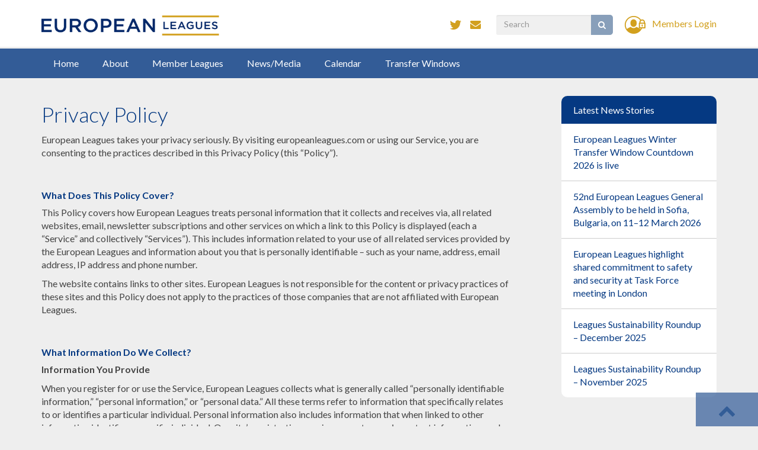

--- FILE ---
content_type: text/html; charset=UTF-8
request_url: https://europeanleagues.com/privacy-policy/
body_size: 18051
content:
<!doctype html>
<html lang="en-US">
   <head>
  <meta charset="utf-8">
  <meta http-equiv="x-ua-compatible" content="ie=edge">
  <meta name="viewport" content="width=device-width, initial-scale=1">
  <link href="//maxcdn.bootstrapcdn.com/font-awesome/4.7.0/css/font-awesome.min.css" rel="stylesheet" type='text/css'>
  <link href="https://fonts.googleapis.com/css?family=Lato:300,400,400i,700,900" rel="stylesheet"> 
  <meta name='robots' content='index, follow, max-image-preview:large, max-snippet:-1, max-video-preview:-1' />

	<!-- This site is optimized with the Yoast SEO plugin v21.0 - https://yoast.com/wordpress/plugins/seo/ -->
	<title>Privacy Policy | European Leagues</title>
	<link rel="canonical" href="https://europeanleagues.com/privacy-policy/" />
	<meta property="og:locale" content="en_US" />
	<meta property="og:type" content="article" />
	<meta property="og:title" content="Privacy Policy | European Leagues" />
	<meta property="og:url" content="https://europeanleagues.com/privacy-policy/" />
	<meta property="og:site_name" content="European Leagues" />
	<meta property="article:modified_time" content="2018-05-30T12:53:16+00:00" />
	<meta name="twitter:card" content="summary_large_image" />
	<meta name="twitter:site" content="@EPFL_Leagues" />
	<script type="application/ld+json" class="yoast-schema-graph">{"@context":"https://schema.org","@graph":[{"@type":"WebPage","@id":"https://europeanleagues.com/privacy-policy/","url":"https://europeanleagues.com/privacy-policy/","name":"Privacy Policy | European Leagues","isPartOf":{"@id":"https://europeanleagues.com/#website"},"datePublished":"2017-01-12T12:36:21+00:00","dateModified":"2018-05-30T12:53:16+00:00","breadcrumb":{"@id":"https://europeanleagues.com/privacy-policy/#breadcrumb"},"inLanguage":"en-US","potentialAction":[{"@type":"ReadAction","target":["https://europeanleagues.com/privacy-policy/"]}]},{"@type":"BreadcrumbList","@id":"https://europeanleagues.com/privacy-policy/#breadcrumb","itemListElement":[{"@type":"ListItem","position":1,"name":"Home","item":"https://europeanleagues.com/"},{"@type":"ListItem","position":2,"name":"Privacy Policy"}]},{"@type":"WebSite","@id":"https://europeanleagues.com/#website","url":"https://europeanleagues.com/","name":"European Leagues","description":"European Leagues","potentialAction":[{"@type":"SearchAction","target":{"@type":"EntryPoint","urlTemplate":"https://europeanleagues.com/?s={search_term_string}"},"query-input":"required name=search_term_string"}],"inLanguage":"en-US"}]}</script>
	<!-- / Yoast SEO plugin. -->


<script type="text/javascript">
window._wpemojiSettings = {"baseUrl":"https:\/\/s.w.org\/images\/core\/emoji\/14.0.0\/72x72\/","ext":".png","svgUrl":"https:\/\/s.w.org\/images\/core\/emoji\/14.0.0\/svg\/","svgExt":".svg","source":{"concatemoji":"https:\/\/europeanleagues.com\/wp-includes\/js\/wp-emoji-release.min.js?ver=6.3.7"}};
/*! This file is auto-generated */
!function(i,n){var o,s,e;function c(e){try{var t={supportTests:e,timestamp:(new Date).valueOf()};sessionStorage.setItem(o,JSON.stringify(t))}catch(e){}}function p(e,t,n){e.clearRect(0,0,e.canvas.width,e.canvas.height),e.fillText(t,0,0);var t=new Uint32Array(e.getImageData(0,0,e.canvas.width,e.canvas.height).data),r=(e.clearRect(0,0,e.canvas.width,e.canvas.height),e.fillText(n,0,0),new Uint32Array(e.getImageData(0,0,e.canvas.width,e.canvas.height).data));return t.every(function(e,t){return e===r[t]})}function u(e,t,n){switch(t){case"flag":return n(e,"\ud83c\udff3\ufe0f\u200d\u26a7\ufe0f","\ud83c\udff3\ufe0f\u200b\u26a7\ufe0f")?!1:!n(e,"\ud83c\uddfa\ud83c\uddf3","\ud83c\uddfa\u200b\ud83c\uddf3")&&!n(e,"\ud83c\udff4\udb40\udc67\udb40\udc62\udb40\udc65\udb40\udc6e\udb40\udc67\udb40\udc7f","\ud83c\udff4\u200b\udb40\udc67\u200b\udb40\udc62\u200b\udb40\udc65\u200b\udb40\udc6e\u200b\udb40\udc67\u200b\udb40\udc7f");case"emoji":return!n(e,"\ud83e\udef1\ud83c\udffb\u200d\ud83e\udef2\ud83c\udfff","\ud83e\udef1\ud83c\udffb\u200b\ud83e\udef2\ud83c\udfff")}return!1}function f(e,t,n){var r="undefined"!=typeof WorkerGlobalScope&&self instanceof WorkerGlobalScope?new OffscreenCanvas(300,150):i.createElement("canvas"),a=r.getContext("2d",{willReadFrequently:!0}),o=(a.textBaseline="top",a.font="600 32px Arial",{});return e.forEach(function(e){o[e]=t(a,e,n)}),o}function t(e){var t=i.createElement("script");t.src=e,t.defer=!0,i.head.appendChild(t)}"undefined"!=typeof Promise&&(o="wpEmojiSettingsSupports",s=["flag","emoji"],n.supports={everything:!0,everythingExceptFlag:!0},e=new Promise(function(e){i.addEventListener("DOMContentLoaded",e,{once:!0})}),new Promise(function(t){var n=function(){try{var e=JSON.parse(sessionStorage.getItem(o));if("object"==typeof e&&"number"==typeof e.timestamp&&(new Date).valueOf()<e.timestamp+604800&&"object"==typeof e.supportTests)return e.supportTests}catch(e){}return null}();if(!n){if("undefined"!=typeof Worker&&"undefined"!=typeof OffscreenCanvas&&"undefined"!=typeof URL&&URL.createObjectURL&&"undefined"!=typeof Blob)try{var e="postMessage("+f.toString()+"("+[JSON.stringify(s),u.toString(),p.toString()].join(",")+"));",r=new Blob([e],{type:"text/javascript"}),a=new Worker(URL.createObjectURL(r),{name:"wpTestEmojiSupports"});return void(a.onmessage=function(e){c(n=e.data),a.terminate(),t(n)})}catch(e){}c(n=f(s,u,p))}t(n)}).then(function(e){for(var t in e)n.supports[t]=e[t],n.supports.everything=n.supports.everything&&n.supports[t],"flag"!==t&&(n.supports.everythingExceptFlag=n.supports.everythingExceptFlag&&n.supports[t]);n.supports.everythingExceptFlag=n.supports.everythingExceptFlag&&!n.supports.flag,n.DOMReady=!1,n.readyCallback=function(){n.DOMReady=!0}}).then(function(){return e}).then(function(){var e;n.supports.everything||(n.readyCallback(),(e=n.source||{}).concatemoji?t(e.concatemoji):e.wpemoji&&e.twemoji&&(t(e.twemoji),t(e.wpemoji)))}))}((window,document),window._wpemojiSettings);
</script>
<style type="text/css">
img.wp-smiley,
img.emoji {
	display: inline !important;
	border: none !important;
	box-shadow: none !important;
	height: 1em !important;
	width: 1em !important;
	margin: 0 0.07em !important;
	vertical-align: -0.1em !important;
	background: none !important;
	padding: 0 !important;
}
</style>
	<link rel='stylesheet' id='theme-my-login-css' href='https://europeanleagues.com/wp-content/plugins/theme-my-login/theme-my-login.css?ver=6.4.7' type='text/css' media='all' />
<link rel='stylesheet' id='wp-block-library-css' href='https://europeanleagues.com/wp-includes/css/dist/block-library/style.min.css?ver=6.3.7' type='text/css' media='all' />
<link rel='stylesheet' id='gdm-gutenberg-block-backend-js-css' href='https://europeanleagues.com/wp-content/plugins/googledriveembedder-enterprise/css/gdm-blocks.css?ver=6.3.7' type='text/css' media='all' />
<style id='classic-theme-styles-inline-css' type='text/css'>
/*! This file is auto-generated */
.wp-block-button__link{color:#fff;background-color:#32373c;border-radius:9999px;box-shadow:none;text-decoration:none;padding:calc(.667em + 2px) calc(1.333em + 2px);font-size:1.125em}.wp-block-file__button{background:#32373c;color:#fff;text-decoration:none}
</style>
<style id='global-styles-inline-css' type='text/css'>
body{--wp--preset--color--black: #000000;--wp--preset--color--cyan-bluish-gray: #abb8c3;--wp--preset--color--white: #ffffff;--wp--preset--color--pale-pink: #f78da7;--wp--preset--color--vivid-red: #cf2e2e;--wp--preset--color--luminous-vivid-orange: #ff6900;--wp--preset--color--luminous-vivid-amber: #fcb900;--wp--preset--color--light-green-cyan: #7bdcb5;--wp--preset--color--vivid-green-cyan: #00d084;--wp--preset--color--pale-cyan-blue: #8ed1fc;--wp--preset--color--vivid-cyan-blue: #0693e3;--wp--preset--color--vivid-purple: #9b51e0;--wp--preset--gradient--vivid-cyan-blue-to-vivid-purple: linear-gradient(135deg,rgba(6,147,227,1) 0%,rgb(155,81,224) 100%);--wp--preset--gradient--light-green-cyan-to-vivid-green-cyan: linear-gradient(135deg,rgb(122,220,180) 0%,rgb(0,208,130) 100%);--wp--preset--gradient--luminous-vivid-amber-to-luminous-vivid-orange: linear-gradient(135deg,rgba(252,185,0,1) 0%,rgba(255,105,0,1) 100%);--wp--preset--gradient--luminous-vivid-orange-to-vivid-red: linear-gradient(135deg,rgba(255,105,0,1) 0%,rgb(207,46,46) 100%);--wp--preset--gradient--very-light-gray-to-cyan-bluish-gray: linear-gradient(135deg,rgb(238,238,238) 0%,rgb(169,184,195) 100%);--wp--preset--gradient--cool-to-warm-spectrum: linear-gradient(135deg,rgb(74,234,220) 0%,rgb(151,120,209) 20%,rgb(207,42,186) 40%,rgb(238,44,130) 60%,rgb(251,105,98) 80%,rgb(254,248,76) 100%);--wp--preset--gradient--blush-light-purple: linear-gradient(135deg,rgb(255,206,236) 0%,rgb(152,150,240) 100%);--wp--preset--gradient--blush-bordeaux: linear-gradient(135deg,rgb(254,205,165) 0%,rgb(254,45,45) 50%,rgb(107,0,62) 100%);--wp--preset--gradient--luminous-dusk: linear-gradient(135deg,rgb(255,203,112) 0%,rgb(199,81,192) 50%,rgb(65,88,208) 100%);--wp--preset--gradient--pale-ocean: linear-gradient(135deg,rgb(255,245,203) 0%,rgb(182,227,212) 50%,rgb(51,167,181) 100%);--wp--preset--gradient--electric-grass: linear-gradient(135deg,rgb(202,248,128) 0%,rgb(113,206,126) 100%);--wp--preset--gradient--midnight: linear-gradient(135deg,rgb(2,3,129) 0%,rgb(40,116,252) 100%);--wp--preset--font-size--small: 13px;--wp--preset--font-size--medium: 20px;--wp--preset--font-size--large: 36px;--wp--preset--font-size--x-large: 42px;--wp--preset--spacing--20: 0.44rem;--wp--preset--spacing--30: 0.67rem;--wp--preset--spacing--40: 1rem;--wp--preset--spacing--50: 1.5rem;--wp--preset--spacing--60: 2.25rem;--wp--preset--spacing--70: 3.38rem;--wp--preset--spacing--80: 5.06rem;--wp--preset--shadow--natural: 6px 6px 9px rgba(0, 0, 0, 0.2);--wp--preset--shadow--deep: 12px 12px 50px rgba(0, 0, 0, 0.4);--wp--preset--shadow--sharp: 6px 6px 0px rgba(0, 0, 0, 0.2);--wp--preset--shadow--outlined: 6px 6px 0px -3px rgba(255, 255, 255, 1), 6px 6px rgba(0, 0, 0, 1);--wp--preset--shadow--crisp: 6px 6px 0px rgba(0, 0, 0, 1);}:where(.is-layout-flex){gap: 0.5em;}:where(.is-layout-grid){gap: 0.5em;}body .is-layout-flow > .alignleft{float: left;margin-inline-start: 0;margin-inline-end: 2em;}body .is-layout-flow > .alignright{float: right;margin-inline-start: 2em;margin-inline-end: 0;}body .is-layout-flow > .aligncenter{margin-left: auto !important;margin-right: auto !important;}body .is-layout-constrained > .alignleft{float: left;margin-inline-start: 0;margin-inline-end: 2em;}body .is-layout-constrained > .alignright{float: right;margin-inline-start: 2em;margin-inline-end: 0;}body .is-layout-constrained > .aligncenter{margin-left: auto !important;margin-right: auto !important;}body .is-layout-constrained > :where(:not(.alignleft):not(.alignright):not(.alignfull)){max-width: var(--wp--style--global--content-size);margin-left: auto !important;margin-right: auto !important;}body .is-layout-constrained > .alignwide{max-width: var(--wp--style--global--wide-size);}body .is-layout-flex{display: flex;}body .is-layout-flex{flex-wrap: wrap;align-items: center;}body .is-layout-flex > *{margin: 0;}body .is-layout-grid{display: grid;}body .is-layout-grid > *{margin: 0;}:where(.wp-block-columns.is-layout-flex){gap: 2em;}:where(.wp-block-columns.is-layout-grid){gap: 2em;}:where(.wp-block-post-template.is-layout-flex){gap: 1.25em;}:where(.wp-block-post-template.is-layout-grid){gap: 1.25em;}.has-black-color{color: var(--wp--preset--color--black) !important;}.has-cyan-bluish-gray-color{color: var(--wp--preset--color--cyan-bluish-gray) !important;}.has-white-color{color: var(--wp--preset--color--white) !important;}.has-pale-pink-color{color: var(--wp--preset--color--pale-pink) !important;}.has-vivid-red-color{color: var(--wp--preset--color--vivid-red) !important;}.has-luminous-vivid-orange-color{color: var(--wp--preset--color--luminous-vivid-orange) !important;}.has-luminous-vivid-amber-color{color: var(--wp--preset--color--luminous-vivid-amber) !important;}.has-light-green-cyan-color{color: var(--wp--preset--color--light-green-cyan) !important;}.has-vivid-green-cyan-color{color: var(--wp--preset--color--vivid-green-cyan) !important;}.has-pale-cyan-blue-color{color: var(--wp--preset--color--pale-cyan-blue) !important;}.has-vivid-cyan-blue-color{color: var(--wp--preset--color--vivid-cyan-blue) !important;}.has-vivid-purple-color{color: var(--wp--preset--color--vivid-purple) !important;}.has-black-background-color{background-color: var(--wp--preset--color--black) !important;}.has-cyan-bluish-gray-background-color{background-color: var(--wp--preset--color--cyan-bluish-gray) !important;}.has-white-background-color{background-color: var(--wp--preset--color--white) !important;}.has-pale-pink-background-color{background-color: var(--wp--preset--color--pale-pink) !important;}.has-vivid-red-background-color{background-color: var(--wp--preset--color--vivid-red) !important;}.has-luminous-vivid-orange-background-color{background-color: var(--wp--preset--color--luminous-vivid-orange) !important;}.has-luminous-vivid-amber-background-color{background-color: var(--wp--preset--color--luminous-vivid-amber) !important;}.has-light-green-cyan-background-color{background-color: var(--wp--preset--color--light-green-cyan) !important;}.has-vivid-green-cyan-background-color{background-color: var(--wp--preset--color--vivid-green-cyan) !important;}.has-pale-cyan-blue-background-color{background-color: var(--wp--preset--color--pale-cyan-blue) !important;}.has-vivid-cyan-blue-background-color{background-color: var(--wp--preset--color--vivid-cyan-blue) !important;}.has-vivid-purple-background-color{background-color: var(--wp--preset--color--vivid-purple) !important;}.has-black-border-color{border-color: var(--wp--preset--color--black) !important;}.has-cyan-bluish-gray-border-color{border-color: var(--wp--preset--color--cyan-bluish-gray) !important;}.has-white-border-color{border-color: var(--wp--preset--color--white) !important;}.has-pale-pink-border-color{border-color: var(--wp--preset--color--pale-pink) !important;}.has-vivid-red-border-color{border-color: var(--wp--preset--color--vivid-red) !important;}.has-luminous-vivid-orange-border-color{border-color: var(--wp--preset--color--luminous-vivid-orange) !important;}.has-luminous-vivid-amber-border-color{border-color: var(--wp--preset--color--luminous-vivid-amber) !important;}.has-light-green-cyan-border-color{border-color: var(--wp--preset--color--light-green-cyan) !important;}.has-vivid-green-cyan-border-color{border-color: var(--wp--preset--color--vivid-green-cyan) !important;}.has-pale-cyan-blue-border-color{border-color: var(--wp--preset--color--pale-cyan-blue) !important;}.has-vivid-cyan-blue-border-color{border-color: var(--wp--preset--color--vivid-cyan-blue) !important;}.has-vivid-purple-border-color{border-color: var(--wp--preset--color--vivid-purple) !important;}.has-vivid-cyan-blue-to-vivid-purple-gradient-background{background: var(--wp--preset--gradient--vivid-cyan-blue-to-vivid-purple) !important;}.has-light-green-cyan-to-vivid-green-cyan-gradient-background{background: var(--wp--preset--gradient--light-green-cyan-to-vivid-green-cyan) !important;}.has-luminous-vivid-amber-to-luminous-vivid-orange-gradient-background{background: var(--wp--preset--gradient--luminous-vivid-amber-to-luminous-vivid-orange) !important;}.has-luminous-vivid-orange-to-vivid-red-gradient-background{background: var(--wp--preset--gradient--luminous-vivid-orange-to-vivid-red) !important;}.has-very-light-gray-to-cyan-bluish-gray-gradient-background{background: var(--wp--preset--gradient--very-light-gray-to-cyan-bluish-gray) !important;}.has-cool-to-warm-spectrum-gradient-background{background: var(--wp--preset--gradient--cool-to-warm-spectrum) !important;}.has-blush-light-purple-gradient-background{background: var(--wp--preset--gradient--blush-light-purple) !important;}.has-blush-bordeaux-gradient-background{background: var(--wp--preset--gradient--blush-bordeaux) !important;}.has-luminous-dusk-gradient-background{background: var(--wp--preset--gradient--luminous-dusk) !important;}.has-pale-ocean-gradient-background{background: var(--wp--preset--gradient--pale-ocean) !important;}.has-electric-grass-gradient-background{background: var(--wp--preset--gradient--electric-grass) !important;}.has-midnight-gradient-background{background: var(--wp--preset--gradient--midnight) !important;}.has-small-font-size{font-size: var(--wp--preset--font-size--small) !important;}.has-medium-font-size{font-size: var(--wp--preset--font-size--medium) !important;}.has-large-font-size{font-size: var(--wp--preset--font-size--large) !important;}.has-x-large-font-size{font-size: var(--wp--preset--font-size--x-large) !important;}
.wp-block-navigation a:where(:not(.wp-element-button)){color: inherit;}
:where(.wp-block-post-template.is-layout-flex){gap: 1.25em;}:where(.wp-block-post-template.is-layout-grid){gap: 1.25em;}
:where(.wp-block-columns.is-layout-flex){gap: 2em;}:where(.wp-block-columns.is-layout-grid){gap: 2em;}
.wp-block-pullquote{font-size: 1.5em;line-height: 1.6;}
</style>
<link rel='stylesheet' id='font-awesome-css' href='https://europeanleagues.com/wp-content/plugins/download-manager/assets/font-awesome/css/font-awesome.min.css?ver=6.3.7' type='text/css' media='all' />
<link rel='stylesheet' id='wpdm-front-css' href='https://europeanleagues.com/wp-content/plugins/download-manager/assets/css/front.css?ver=6.3.7' type='text/css' media='all' />
<link rel='stylesheet' id='chosen-css-css' href='https://europeanleagues.com/wp-content/plugins/download-manager/assets/css/chosen.css?ver=6.3.7' type='text/css' media='all' />
<link rel='stylesheet' id='cssStylesheets-css' href='https://europeanleagues.com/wp-content/plugins/gf-form-multicolumn/css/gf-form-multicolumn.css?ver=2.1.1' type='text/css' media='all' />
<link rel='stylesheet' id='bodhi-svgs-attachment-css' href='https://europeanleagues.com/wp-content/plugins/svg-support/css/svgs-attachment.css?ver=6.3.7' type='text/css' media='all' />
<link rel='stylesheet' id='jplist.textbox-filter-css' href='https://europeanleagues.com/wp-content/themes/epfl/dist/styles/jplist.css?ver=6.3.7' type='text/css' media='all' />
<link rel='stylesheet' id='sage/css-css' href='https://europeanleagues.com/wp-content/themes/epfl/dist/styles/main.css' type='text/css' media='all' />
<script type='text/javascript' src='https://europeanleagues.com/wp-includes/js/jquery/jquery.min.js?ver=3.7.0' id='jquery-core-js'></script>
<script type='text/javascript' src='https://europeanleagues.com/wp-includes/js/jquery/jquery-migrate.min.js?ver=3.4.1' id='jquery-migrate-js'></script>
<script type='text/javascript' src='https://europeanleagues.com/wp-content/plugins/download-manager/assets/js/jquery.cookie.js?ver=6.3.7' id='jquery-cookie-js'></script>
<script type='text/javascript' src='https://europeanleagues.com/wp-content/plugins/download-manager/assets/js/front.js?ver=6.3.7' id='frontjs-js'></script>
<script type='text/javascript' src='https://europeanleagues.com/wp-content/plugins/download-manager/assets/js/chosen.jquery.min.js?ver=6.3.7' id='chosen-js'></script>
<script type='text/javascript' src='https://europeanleagues.com/wp-content/plugins/theme-my-login/modules/themed-profiles/themed-profiles.js?ver=6.3.7' id='tml-themed-profiles-js'></script>
<script type='text/javascript' id='zxcvbn-async-js-extra'>
/* <![CDATA[ */
var _zxcvbnSettings = {"src":"https:\/\/europeanleagues.com\/wp-includes\/js\/zxcvbn.min.js"};
/* ]]> */
</script>
<script type='text/javascript' src='https://europeanleagues.com/wp-includes/js/zxcvbn-async.min.js?ver=1.0' id='zxcvbn-async-js'></script>
<script type='text/javascript' src='https://europeanleagues.com/wp-content/themes/epfl/dist/scripts/main.js' id='sage/js-js'></script>
<script type='text/javascript' src='https://europeanleagues.com/wp-content/plugins/subscribr/lib/chosen/chosen.jquery.min.js?ver=0.1.9.1' id='chosen-js-js'></script>
<meta name="generator" content="WordPress Download Manager 4.6.1" />
<link rel="https://api.w.org/" href="https://europeanleagues.com/wp-json/" /><link rel="alternate" type="application/json" href="https://europeanleagues.com/wp-json/wp/v2/pages/1760" /><link rel="EditURI" type="application/rsd+xml" title="RSD" href="https://europeanleagues.com/xmlrpc.php?rsd" />
<link rel='shortlink' href='https://europeanleagues.com/?p=1760' />
<link rel="alternate" type="application/json+oembed" href="https://europeanleagues.com/wp-json/oembed/1.0/embed?url=https%3A%2F%2Feuropeanleagues.com%2Fprivacy-policy%2F" />
<link rel="alternate" type="text/xml+oembed" href="https://europeanleagues.com/wp-json/oembed/1.0/embed?url=https%3A%2F%2Feuropeanleagues.com%2Fprivacy-policy%2F&#038;format=xml" />

        <script>
            var wpdm_site_url = 'https://europeanleagues.com/';
            var wpdm_home_url = 'https://europeanleagues.com/';
            var ajax_url = 'https://europeanleagues.com/wp-admin/admin-ajax.php';
            var wpdm_ajax_popup = '0';
        </script>


            <style type="text/css">

    .dropdown-submenu{position:relative;}
    .dropdown-submenu>.dropdown-menu{top:0;left:100%;margin-top:-6px;margin-left:-1px;-webkit-border-radius:0 6px 6px 6px;-moz-border-radius:0 6px 6px 6px;border-radius:0 6px 6px 6px;}
    .dropdown-submenu:hover>.dropdown-menu{display:block;}
    .dropdown-submenu>a:after{display:block;content:" ";float:right;width:0;height:0;border-color:transparent;border-style:solid;border-width:5px 0 5px 5px;border-left-color:#cccccc;margin-top:5px;margin-right:-10px;}
    .dropdown-submenu:hover>a:after{border-left-color:#ffffff;}
    .dropdown-submenu.pull-left{float:none;}.dropdown-submenu.pull-left>.dropdown-menu{left:-100%;margin-left:10px;-webkit-border-radius:6px 0 6px 6px;-moz-border-radius:6px 0 6px 6px;border-radius:6px 0 6px 6px;}
    .dropdown-menu li a{ padding: 7px 20px !important; }
</style>
				<script type="text/javascript">
					jQuery.noConflict();
					jQuery(document).ready(function() {

						jQuery('.chosen-select').chosen({
							search_contains:           true,
							width:                     '100%',
							placeholder_text_multiple: 'Select or search for notifications',
							no_results_text:           'No results'
						});
					});
				</script>
			<link rel="icon" href="https://europeanleagues.com/wp-content/uploads/cropped-european_leagues_logo_white-1-32x32.png" sizes="32x32" />
<link rel="icon" href="https://europeanleagues.com/wp-content/uploads/cropped-european_leagues_logo_white-1-192x192.png" sizes="192x192" />
<link rel="apple-touch-icon" href="https://europeanleagues.com/wp-content/uploads/cropped-european_leagues_logo_white-1-180x180.png" />
<meta name="msapplication-TileImage" content="https://europeanleagues.com/wp-content/uploads/cropped-european_leagues_logo_white-1-270x270.png" />
		<style type="text/css" id="wp-custom-css">
			body.home .page_content_container{padding-bottom:0px;}

.post-image {
	width: 100%;
	height: 230px;
}

#carousel-news-carousel .item:after{
	display:none !important;
}

@media screen and (min-width: 768px) {
	.post-image {
		width: 40%;
		height: 230px;
	}

	.post-content {
		width: calc(100% - 310px);
	}
}

.aside-width .affix-top {position:absolute;}

.aside-width .affix {
	position: fixed !important;
}

.banner_overlay{
	position: absolute;
top: 0;
left: 0;
right: 0;
bottom: 0;
content: '';
z-index: 99;
}

.banner_overlay svg {
	min-height: 100%;
	min-width: 100vw;
}

.mix.post_1{
	margin-bottom: 32px;
}

.banner_overlay2{
	position: absolute;
top: 0;
left: 0;
bottom: 150px;
content: '';
	width:50%;
z-index: 99;
}
.banner_overlay2 svg {
	min-height: 100%;
}
@media screen and (max-width: 768px) {
	.banner_overlay2{
		width:100%;
		right: 0;
	}
}

#carousel-no-news .carousel-inner{
	padding-bottom: 0px !important;
}

#carousel-no-news .banner_overlay svg {
	height: 115%;
}

#carousel-news-carousel .item:after {
	content: '';
background: rgb(4,47,102);
top: 0;
bottom: 0;
left: 0;
right: 0;
z-index: -1;
position: absolute;
background: linear-gradient(90deg, rgba(4,47,102,0.95) 42%, rgba(4,47,102,0.42) 100%);
}

.galogin {display:none;}

.widget ul li a {
	border-bottom: 1px solid #ccc;
}

.widget ul li:last-child a {
	border-bottom: 0px;
}

.gdm-folders-table {
	width: 100%;margin-bottom: 100px !important;
}
.gdm-folders-table td, .gdm-folders-table th{
	padding: 8px 5px 8px 5px;
}
.gdm-folders-table {
	font-weight: 600;
}

.wpdm-categories li ul li.active .li-title, .wpdm-categories li ul li.active a,
.wpdm-categories #li_category_51 li.active a{
	font-weight: bold;
	color: #063a83 !important;
}
.wpdm-categories li ul li.active a:before{
	color: #063a83 !important;
}

.wpdm-categories a{
	background-color:transparent !important;
}
}

#block-member-leagues-news .article_thumbnail img {
  padding-right: 10px;
  position: absolute !important;
  min-height: 100%;
  min-width: 100%;
  width: auto;
	max-width: none !important;
  transform: translateX(-50%) translateY(-50%);
}
#block-member-leagues-news .article_thumbnail {
	padding-top: 56%;
	position: relative;
	overflow:hidden;
}

#block-member-leagues-news  .article_thumbnail, .news-list #map-member-leagues-news .article_content {
	width: 100%;
}
#block-member-leagues-news .article_thumbnail img {
  padding-right: 10px;
  position: absolute !important;
  min-height: 100%;
  min-width: 100%;
  width: auto;
	max-width: none !important;
  transform: translateX(-50%) translateY(-50%);
}

/* Hide specific elements on page with ID 8358 */
.page-id-8356 .lead-header.navbar-fixed-top,
.page-id-8356 .navigation-bar,
.page-id-8356 .footer_container {
    display: none !important;
}


/* Hide specific elements on page with ID 8358 */
.postid-8419 .lead-header.navbar-fixed-top,
.postid-8419 .navigation-bar,
.postid-8419 .footer_container {
    display: none !important;
	
}

/* Hide specific elements on page with ID 8358 */
.postid-8451 .lead-header.navbar-fixed-top,
.postid-8451 .navigation-bar,
.postid-8451 .footer_container {
    display: none !important;
}

/* Hide specific elements on page with ID 8358 */
.postid-8567 .lead-header.navbar-fixed-top,
.postid-8567 .navigation-bar,
.postid-8567 .footer_container {
    display: none !important;
}

/* Hide specific elements on page with ID 8358 */
.postid-8625 .lead-header.navbar-fixed-top,
.postid-8625 .navigation-bar,
.postid-8625 .footer_container {
    display: none !important;
}

/* Hide specific elements on page with ID 8358 */
.postid-8650 .lead-header.navbar-fixed-top,
.postid-8650 .navigation-bar,
.postid-8650 .footer_container {
    display: none !important;
}

/* Hide specific elements on page with ID 8358 */
.postid-8699 .lead-header.navbar-fixed-top,
.postid-8699 .navigation-bar,
.postid-8699 .footer_container {
    display: none !important;
}

		</style>
		</head>
  <body class="page-template-default page page-id-1760 privacy-policy sidebar-primary">
   
    <span id="top" style="position:absolute;top:0;left:0"></span>
    <!--[if IE]>
      <div class="alert alert-warning">
        You are using an <strong>outdated</strong> browser. Please <a href="http://browsehappy.com/">upgrade your browser</a> to improve your experience.      </div>
    <![endif]-->
    <div class="wrap push">
		
<header id="header" class="header" role="banner"  data-offset-top="1">
	
	<div class="lead-header navbar-fixed-top">
		<div class="wrap push">
			<div class="container">
				<div class="row">
					<div class="vertical-align">
						<div class="col-lg-5 col-md-3 col-sm-4 col-xs-5">
							<a class="brand" href="https://europeanleagues.com/"><img src="https://europeanleagues.com/wp-content/uploads/european_leagues_logo_horizontal.png" class="img-responsive" alt="European Leagues"></a> 
							<h1 class="sr-only">European Leagues</h1>

						</div>
						<div class="col-lg-7 col-md-9 col-sm-8 col-xs-7 head-right">

								<div class="inline-header">
								
									<div class="social-media">
									<ul class="list-inline">
									<li><a href="https://twitter.com/EuropeanLeagues" target="_blank" rel="nofollow"><i class="fa fa-twitter"></i></a></li><li><a href="http://europeanleagues.com/contact-us/" rel="nofollow"><i class="fa fa-envelope"></i></a></li>									</ul>
									</div>
																</div>
								<div class="inline-header">
									<form action="/" class="search-form" method="get" role="search"><label><span class="sr-only">Search for:</span><input type="search" title="Search for:" name="s" value="" placeholder="Search" class="search-field"></label><button class="btn btn-link"><i class="fa fa-search"></i></button></form>								</div>
								<div class="inline-header">
									<p>
									<a class="log-link" href="/login/"><span class="hidden-xs">Members Login</span></a>									<button class="hamburger-menu" id="burger-menu" type="button"> <span class="sr-only">Toggle navigation</span> <div class="bar"></div></button>
									</p>

								</div>

						</div>
					</div>
				</div>
			</div>
		</div>
	</div>
	<div class="navigation-bar">
		<div class="container">
			<div class="row">
				<nav class="navbar navbar-primary" role="navigation">
					<div id="navbar" class="navbar-collapse collapse">
						<div class="menu-primary-container"><ul id="menu-primary" class="nav navbar-nav"><li id="menu-item-152" class="menu-item menu-item-type-post_type menu-item-object-page menu-item-home menu-item-152"><a href="https://europeanleagues.com/">Home</a></li>
<li id="menu-item-149" class="menu-item menu-item-type-post_type menu-item-object-page menu-item-149"><a href="https://europeanleagues.com/about/">About</a></li>
<li id="menu-item-3208" class="menu-item menu-item-type-post_type menu-item-object-page menu-item-3208"><a href="https://europeanleagues.com/member-leagues-and-associate-members/">Member Leagues</a></li>
<li id="menu-item-153" class="menu-item menu-item-type-post_type menu-item-object-page menu-item-153"><a href="https://europeanleagues.com/news/">News/Media</a></li>
<li id="menu-item-3138" class="menu-item menu-item-type-custom menu-item-object-custom menu-item-3138"><a href="/calendar/">Calendar</a></li>
<li id="menu-item-5293" class="menu-item menu-item-type-post_type menu-item-object-page menu-item-5293"><a href="https://europeanleagues.com/transfer-windows/">Transfer Windows</a></li>
</ul></div>					</div>
				</nav>
			</div>
		</div>
		
	</div>
</header>
		<div class="main-container" role="document">
				  		  <div class="page_content_container">
			<!--<div class="container">
				<div class="page_content">-->
			 <div class="content_blocks row2"><div class="container"><div class="row2"><div class="row"><div class="col-md-9  main-with-subnav main-width"><div id="block-c9be5ecd" class="content-block block-c9be5ecd text bg-transparent">
<div class=" text bg-transparent bg-colour-pad content-block block-c9be5ecd"><div><div class="text" id="block-c9be5ecd-1"><h1>Privacy Policy</h1>
<p>European Leagues takes your privacy seriously. By visiting europeanleagues.com or using our Service, you are consenting to the practices described in this Privacy Policy (this &#8220;Policy&#8221;).</p>
<p>&nbsp;</p>
<h3>What Does This Policy Cover?</h3>
<p>This Policy covers how European Leagues treats personal information that it collects and receives via, all related websites, email, newsletter subscriptions and other services on which a link to this Policy is displayed (each a &#8220;Service&#8221; and collectively &#8220;Services&#8221;). This includes information related to your use of all related services provided by the European Leagues and information about you that is personally identifiable &#8211; such as your name, address, email address, IP address and phone number.</p>
<p>The website contains links to other sites. European Leagues is not responsible for the content or privacy practices of these sites and this Policy does not apply to the practices of those companies that are not affiliated with European Leagues.</p>
<p>&nbsp;</p>
<h3>What Information Do We Collect?</h3>
<p><strong>Information You Provide</strong></p>
<p>When you register for or use the Service, European Leagues collects what is generally called &#8220;personally identifiable information,&#8221; &#8220;personal information,&#8221; or &#8220;personal data.&#8221; All these terms refer to information that specifically relates to or identifies a particular individual. Personal information also includes information that when linked to other information identifies a specific individual. Our site&#8217;s registration requires users to supply contact information, such as name and email address, and demographic information. European Leagues also collects information about your transactions with us, including information about your use of our Service. To participate in our online surveys, you will also be required to supply contact and demographic information.</p>
<p>&nbsp;</p>
<p><strong>&#8220;Cookies&#8221; Information</strong></p>
<p>When you use the Service, we may send one or more cookies – small text files containing a string of alphanumeric characters – to your device. We may use both session cookies and persistent cookies. A session cookie disappears after you close your browser. A persistent cookie remains after you close your browser and may be used by your browser on subsequent visits to the Service. Consult your device&#8217;s web browser &#8220;Help&#8221; file to learn the proper way to modify your cookie settings. Please note that if you delete, or choose not to accept, cookies from the Service, you may not be able to utilize the features of the Service to their fullest potential.</p>
<p>Further information on our <a href="https://europeanleagues.com/cookie-policy/">cookie policy can be found here</a>.</p>
<p>&nbsp;</p>
<p><strong>&#8220;Automatically Collected&#8221; Information</strong></p>
<p>When you use the Service, we automatically record certain information about your requests and interactions with the Service, including information from your device, by using various types of technology, including &#8220;clear gifs&#8221; or &#8220;web beacons&#8221; or APIs. This &#8220;automatically collected&#8221; information may include your IP address or other device address or ID, web browser and/or device type, the web pages or sites that you visit just before or just after you use the Service, the pages or other content you view or otherwise interact with on the Service, and the dates and times that you visit, access, or use the Service. We also may use these technologies to collect information regarding your interaction with email messages we send you, such as whether you opened, clicked on, or forwarded a message. This information is gathered from all users.</p>
<p>&nbsp;</p>
<h3>How Do We Use the Information We Collect?</h3>
<p>We use the information we collect in a variety of ways in providing the Service and operating our business, including the following:</p>
<ul>
<li>We use the information that we collect to operate, maintain, enhance and provide all features of the Service, to provide services and information that you request, to respond to comments and questions and otherwise to provide support to users.</li>
<li>We use the information that we collect to understand and analyze the usage trends and preferences of our users, to improve the Service, and to develop services, feature, and functionality.</li>
<li>We may use your email address or other information we collect (i) to contact you for administrative purposes such as customer service, to address intellectual property infringement or other claimed violations of our terms of use or (ii) to send communications, including newsletters, updates on events, relating to services offered by us and by third parties we work with that are related to the Service. You have the ability to opt-out of receiving any future communications as described below under &#8220;Your Choices.&#8221;</li>
<li>We may use &#8220;cookies&#8221; information and &#8220;automatically collected&#8221; information to: (i) personalize our services, such as remembering your information so that you will not have to re-enter it during your visit or the next time you visit the Service; (ii) monitor and analyze the effectiveness of the Service; (iii) monitor aggregate Service, mobile app and website usage metrics such as total number of visitors and pages viewed; and (iv) track your entries, submissions, and status in any promotions or other activities on the Service.</li>
</ul>
<p>&nbsp;</p>
<h3>Sharing or Disclosing Information</h3>
<p>Information about our users is not an important part of our business. We share or disclose user information only as described below. We do not sell your personal data to unaffiliated third parties for marketing or promotional use. Except as described in this Policy, we will not disclose your information that we collect on the Service to third parties without your consent. We may disclose information to third parties if you consent to us doing so, as well as in the following circumstances:</p>
<ul>
<li>We work with third party service providers that provide website, application development, maintenance, hosting, data transmission, data processing, and other services for us. These third parties may have access to or process your information as part of providing those services for us. However, we limit the information provided to these service providers to that which is reasonably necessary for them to perform their functions. In addition, they agree by contract to maintain the confidentiality of such information.</li>
<li>We may make certain automatically-collected, aggregated, or non-personally-identifiable information available to third parties for various purposes, including (i) to monitor network traffic or activity in order to detect malware, botnets, hacking and other threats to the Internet or to protect you, ourselves or others from unlawful uses or other illegal activity, (ii) compliance with legal reporting obligations; (iii) for business or marketing purposes; or (iv) to assist third party partners in understanding our users’ interests, habits, and usage patterns for certain programs, content, services, advertisements, promotions, or functionality available through the Service. We do not disclose personally identifiable data to such third parties for use under (iii) or (iv).</li>
<li>We may disclose your information if required to do so by law or in the good-faith belief that such action is necessary to comply with state or federal laws (such as Swiss Law, EU Laws), in response to a court order, judicial or other government subpoena or warrant, or to otherwise cooperate with law enforcement or other governmental agencies.</li>
<li>We also reserve the right to disclose your information when we believe, in good faith, that disclosure is appropriate or necessary to (i) take precautions against liability, (ii) protect ourselves or others from fraudulent, abusive, or unlawful uses or activity, (iii) investigate and defend ourselves against any third party claims or allegations, (iv) protect the security or integrity of the Service or any facilities or equipment used to make the Service available, or (v) protect our property or legal rights (including, but not limited to, enforcement of our agreements), or the rights, property, or safety of others.</li>
<li>Information about our users, including personal information, may be disclosed and otherwise transferred to an acquirer of European Leagues or to a successor or assignee as part of any merger, acquisition, debt financing, sale of assets, or similar transaction, as well as in the event of an insolvency, bankruptcy, or receivership in which information is transferred to one or more third parties as one of our business assets. If European Leagues is acquired by or merged with another company, the terms of this Policy shall continue to apply. The successor entity to European Leagues will notify you before information about you is transferred and becomes subject to a different privacy policy.</li>
</ul>
<p>&nbsp;</p>
<p>Other than as set out above, you will receive notice when information about you might go to third parties, and you will have an opportunity to choose not to share the information.</p>
<p>&nbsp;</p>
<h3>Information Retention Policy</h3>
<p>Except when we believe we are required to retain your personal information by law, we will only retain your personal information during the period in which you use the Service until the later of May 25, 2021 or three years after you have ceased using the service. However, we may not know if you have stopped using the Service so we encourage you to contact us if you are no longer using the Service.</p>
<p>We may retain information that is encrypted or otherwise not personally identifiable for backups, archiving, prevention of fraud and abuse, analytics, or where we otherwise reasonably believe that we have a legitimate reason to do so.</p>
<p>&nbsp;</p>
<h3>Your Choices</h3>
<p>If you are in the European Union, you may have the legal right to erasure of your personal data. To exercise that right, you may contact us at <a href="mailto:privacy@europeanleagues.com">privacy@europeanleagues.com</a> . Whether or not you are in the EU, if you wish to access, change or delete personal information we hold about you, you may contact us at <a href="mailto:privacy@europeanleagues.com">privacy@europeanleagues.com</a> com. If we change or delete your personal data or if you decline to share certain personal data with us, we may not be able to provide to you the Service or some of the features and functionality of the Service.</p>
<p>In addition, you may contact us at <a href="mailto:privacy@europeanleagues.com">privacy@europeanleagues.com</a> to request that we not disclose your personal information to third parties (other than those that are acting as our agent to perform tasks on our behalf, such as data processors).</p>
<p>If you receive newsletter email from us, you may unsubscribe at any time by following the instructions contained within the email. You may also opt-out from receiving commercial email from us, and any other promotional communications that we may send to you from time to time, by clicking on the URL in the email, by sending your request to us by email at <a href="mailto:privacy@europeanleagues.com">privacy@europeanleagues.com</a> or by writing to us at the address given at the end of this Policy.</p>
<p>Please be aware that if you opt-out of receiving newsletter email from us or otherwise modify the nature or frequency of communications you receive from us, it may take up to twenty business days for us to process your request, and you may receive promotional communications from us that you have opted-out from during that period. Additionally, even after you opt-out from receiving commercial messages from us, you will continue to receive administrative messages from us regarding the Service.</p>
<p>&nbsp;</p>
<h3>Third Party Services</h3>
<p>The Service may contain features or links to websites and services provided by third parties. Any information you provide on third party sites or services is provided directly to the operators of such services and is subject to those operators’ policies, if any, governing privacy and security, even if accessed through the Service. We are not responsible for the content or privacy and security practices and policies of third party sites or services to which links or access are provided through the Service. We encourage you to learn about third parties’ privacy and security policies before providing them with information.</p>
<p>&nbsp;</p>
<h3>Confidentiality and Security</h3>
<p>European Leagues websites features security measures including SSL encryption to protect against the loss, misuse or alteration of information placed under our control. European Leagues limits internal access to your personal information to employees who we reasonably believe require this information in order to do their jobs or to provide services to you. We use reasonable and appropriate measures to help protect the integrity and security of personal information that we collect and maintain. We cannot, however, ensure or warrant the security of any information you transmit to us or store on the Service, and you do so at your own risk. We also cannot guarantee that such information may not be accessed, disclosed, altered, or destroyed by breach of any of our physical, technical, or managerial safeguards. If we learn of a security systems breach, then we may attempt to notify you electronically so that you can take appropriate protective steps. We may also post a notice through the Service if a security breach occurs. Depending on where you live, you may have a legal right to receive notice of a security breach in writing.</p>
<p>&nbsp;</p>
<h3>International Users and Data Transfers</h3>
<p>The Service is hosted in the EEA and is intended for users located both within and outside the EEA. If you choose to use the Service from outside the European Economic Area (EEA) or other countries that have laws governing data collection and use that may differ from EU laws, note that you are transferring your personal information outside of those regions to the EEA for storage and processing. By providing any information, including personal information, on or to the Service, you consent to such transfer, storage, and processing. Note that there are risks to permitting such transfers, as the laws of the U.S. or other jurisdictions may not provide you with privacy guarantees, remedies, or other protection equivalent to those of the EEA or the country where you are located.</p>
<p>&nbsp;</p>
<h3>Public Forums Guidelines</h3>
<p>European Leagues may offer chat rooms and bulletin boards. Please note that information that is disclosed in these arenas becomes public. Use caution in disclosing any personal information.</p>
<p>&nbsp;</p>
<h3>Modification of This Policy</h3>
<p>European Leagues may amend or modify this privacy policy at any time upon written notice from European Leagues to its users. In the event of an amendment, European Leagues will provide an opportunity for users to opt into the new policy, if required by law. If you have further questions or suggestions regarding this Policy, you can contact us at <a href="mailto:privacy@europeanleagues.com">privacy@europeanleagues.com</a></p>
<p>&nbsp;</p>
<p>&nbsp;</p>
</div></div></div></div></div><div class="aside-width col-md-3"><div id="dpe_fp_widget-3" class="widget widget_dpe_fp_widget"><h3 class="widget-title">Latest News Stories</h3>	<ul class="dpe-flexible-posts">
			<li id="post-13540" class="post-13540 post type-post status-publish format-standard has-post-thumbnail hentry category-european-leagues-news">
			<a href="https://europeanleagues.com/european-leagues-winter-transfer-window-countdown-2026-is-live/">
								<div class="title">European Leagues Winter Transfer Window Countdown 2026 is live</div>
			</a>
		</li>
			<li id="post-13527" class="post-13527 post type-post status-publish format-standard has-post-thumbnail hentry category-european-leagues-news">
			<a href="https://europeanleagues.com/52nd-european-leagues-general-assembly-to-be-held-in-sofia-bulgaria-on-11-12-march-2026/">
								<div class="title">52nd European Leagues General Assembly to be held in Sofia, Bulgaria, on 11–12 March 2026</div>
			</a>
		</li>
			<li id="post-13480" class="post-13480 post type-post status-publish format-standard has-post-thumbnail hentry category-european-leagues-news">
			<a href="https://europeanleagues.com/european-leagues-highlight-shared-commitment-to-safety-and-security-at-task-force-meeting-in-london/">
								<div class="title">European Leagues highlight shared commitment to safety and security at Task Force meeting in London</div>
			</a>
		</li>
			<li id="post-13467" class="post-13467 post type-post status-publish format-standard has-post-thumbnail hentry category-european-leagues-news">
			<a href="https://europeanleagues.com/leagues-sustainability-roundup-december-2025/">
								<div class="title">Leagues Sustainability Roundup &#8211; December 2025</div>
			</a>
		</li>
			<li id="post-13428" class="post-13428 post type-post status-publish format-standard has-post-thumbnail hentry category-european-leagues-news">
			<a href="https://europeanleagues.com/leagues-sustainability-roundup-november-2025/">
								<div class="title">Leagues Sustainability Roundup &#8211; November 2025</div>
			</a>
		</li>
		</ul><!-- .dpe-flexible-posts -->
</div></div><!--/.content-block-->
</div><!--/.row-->
</div></div></div>				<!--</div>
			</div>-->
					  </div>
					  
		</div><!-- /.wrap -->
		<footer class="footer content-info">
  
		<div class="footer_container">
		<div class="container">
			<div class="row">
				<div class="col-md-4">
					<div class="row">
						<div class="col-md-5 col-xs-6 col-sm-4"><img src="https://europeanleagues.com/wp-content/uploads/european_leagues_logo_white.png" class="img-responsive" alt="European Leagues" /></div>
						<div class="col-md-6 col-xs-6 col-sm-8">&copy; 2005-2026 European Leagues<br/>All rights reserved</div>
					</div>
					<div class="row">
						<div class="col-xs-12">
													</div>
					</div>
				</div>
				<div class="col-md-4 col-sm-6 footer-list">
					<div class="title"><a href="/news/">News</a> <i class="fa fa-angle-right" aria-hidden="true"></i>
</div>
					<ul><li><a href="https://europeanleagues.com/european-leagues-winter-transfer-window-countdown-2026-is-live/">European Leagues Winter Transfer Window Countdown 2026 is live <span class="date">23/01/2026 <i class="fa fa-angle-right" aria-hidden="true"></i></span></a></li><li><a href="https://europeanleagues.com/52nd-european-leagues-general-assembly-to-be-held-in-sofia-bulgaria-on-11-12-march-2026/">52nd European Leagues General Assembly to be held in Sofia, Bulgaria, on 11–12 March 2026 <span class="date">19/01/2026 <i class="fa fa-angle-right" aria-hidden="true"></i></span></a></li><li><a href="https://europeanleagues.com/european-leagues-highlight-shared-commitment-to-safety-and-security-at-task-force-meeting-in-london/">European Leagues highlight shared commitment to safety and security at Task Force meeting in London <span class="date">12/01/2026 <i class="fa fa-angle-right" aria-hidden="true"></i></span></a></li></ul>				</div>
				<div class="col-md-4 col-sm-6 footer-list">
					<!--<div class="title"><a href="/calendar/">Upcoming Events</a> <i class="fa fa-angle-right" aria-hidden="true"></i>
</div>-->
									</div>
			</div>
		</div>
	</div>
	<div class="copyright container">
		
	</div>
	<div class="navigation-bar">
		<div class="rp"><a href="http://www.red-paint.com" target="_blank">Site by Red Paint</a></div>
		<div class="container">
			<div class="row">
				<nav class="navbar" role="navigation">
										</nav>
			</div>
		</div>
	</div>
</footer>    <div id="fb-root"></div>
    <audio autoplay controls style='width: 100%;display: none' id='wpdm-audio-player'></audio>

            <div class="w3eden">
            <div id="wpdm-popup-link" class="modal fade">
                <div class="modal-dialog" style="width: 750px">
                    <div class="modal-content">
                        <div class="modal-header">
                              <h4 class="modal-title"></h4>
                        </div>
                        <div class="modal-body" id='wpdm-modal-body'>
                            <p><a href="http://www.wpdownloadmanager.com/">WordPress Download Manager - Best Download Management Plugin</a></p>
                        </div>
                        <div class="modal-footer">
                            <button type="button" class="btn btn-danger" data-dismiss="modal">Close</button>
                        </div>
                    </div><!-- /.modal-content -->
                </div><!-- /.modal-dialog -->
            </div><!-- /.modal -->


        </div>
        <script language="JavaScript">
            <!--
            jQuery(function () {
                //jQuery('#wpdm-popup-link').modal('hide');
                jQuery('.wpdm-popup-link').click(function (e) {
                    e.preventDefault();
                    jQuery('#wpdm-popup-link .modal-title').html(jQuery(this).data('title'));
                    jQuery('#wpdm-modal-body').html('<i class="icon"><img align="left" style="margin-top: -1px" src="https://europeanleagues.com/wp-content/plugins/download-manager/images/loading-new.gif" /></i>&nbsp;Please Wait...');
                    jQuery('#wpdm-popup-link').modal('show');
                    jQuery('#wpdm-modal-body').load(this.href,{mode:'popup'});
                    return false;
                });
            });
            //-->
        </script>
        <style type="text/css">
            #wpdm-modal-body img {
                max-width: 100% !important;
            }
        </style>
    <link rel='stylesheet' id='subscribr-css-css' href='https://europeanleagues.com/wp-content/plugins/subscribr/css/subscribr.min.css?ver=0.1.9.1' type='text/css' media='all' />
<script type='text/javascript' src='https://europeanleagues.com/wp-content/plugins/svg-support/vendor/DOMPurify/DOMPurify.min.js?ver=1.0.1' id='bodhi-dompurify-library-js'></script>
<script type='text/javascript' src='https://europeanleagues.com/wp-includes/js/jquery/jquery.form.min.js?ver=4.3.0' id='jquery-form-js'></script>
<script type='text/javascript' src='https://europeanleagues.com/wp-content/plugins/svg-support/js/min/svgs-inline-min.js?ver=1.0.1' id='bodhi_svg_inline-js'></script>
<script id="bodhi_svg_inline-js-after" type="text/javascript">
cssTarget={"Bodhi":"img.style-svg","ForceInlineSVG":"style-svg"};ForceInlineSVGActive="true";frontSanitizationEnabled="on";
</script>
<script type='text/javascript' src='https://europeanleagues.com/wp-includes/js/dist/vendor/wp-polyfill-inert.min.js?ver=3.1.2' id='wp-polyfill-inert-js'></script>
<script type='text/javascript' src='https://europeanleagues.com/wp-includes/js/dist/vendor/regenerator-runtime.min.js?ver=0.13.11' id='regenerator-runtime-js'></script>
<script type='text/javascript' src='https://europeanleagues.com/wp-includes/js/dist/vendor/wp-polyfill.min.js?ver=3.15.0' id='wp-polyfill-js'></script>
<script type='text/javascript' src='https://europeanleagues.com/wp-includes/js/dist/hooks.min.js?ver=c6aec9a8d4e5a5d543a1' id='wp-hooks-js'></script>
<script type='text/javascript' src='https://europeanleagues.com/wp-includes/js/dist/i18n.min.js?ver=7701b0c3857f914212ef' id='wp-i18n-js'></script>
<script id="wp-i18n-js-after" type="text/javascript">
wp.i18n.setLocaleData( { 'text direction\u0004ltr': [ 'ltr' ] } );
</script>
<script type='text/javascript' id='password-strength-meter-js-extra'>
/* <![CDATA[ */
var pwsL10n = {"unknown":"Password strength unknown","short":"Very weak","bad":"Weak","good":"Medium","strong":"Strong","mismatch":"Mismatch"};
/* ]]> */
</script>
<script type='text/javascript' src='https://europeanleagues.com/wp-admin/js/password-strength-meter.min.js?ver=6.3.7' id='password-strength-meter-js'></script>
<script type='text/javascript' src='https://europeanleagues.com/wp-content/themes/epfl/dist/scripts/jplist.core.min.js?ver=6.3.7' id='jplist.core/js-js'></script>
<script type='text/javascript' src='https://europeanleagues.com/wp-content/themes/epfl/dist/scripts/jplist.sort-bundle.min.js?ver=6.3.7' id='jplist.sort/js-js'></script>
<script type='text/javascript' src='https://europeanleagues.com/wp-content/themes/epfl/dist/scripts/jplist.pagination-bundle.min.js?ver=6.3.7' id='jplist.pagination/js-js'></script>
<script type='text/javascript' src='https://europeanleagues.com/wp-content/themes/epfl/dist/scripts/jplist.list-grid-view.min.js?ver=6.3.7' id='jplist.list/js-js'></script>
<script type='text/javascript' src='https://europeanleagues.com/wp-content/themes/epfl/dist/scripts/jplist.sort-buttons.min.js?ver=6.3.7' id='jplist.sort-buttons/js-js'></script>
<script type='text/javascript' src='https://europeanleagues.com/wp-content/themes/epfl/dist/scripts/jplist.textbox-filter.min.js?ver=6.3.7' id='jplist.textbox-filter/js-js'></script>
<script type='text/javascript' src='https://europeanleagues.com/wp-content/themes/epfl/dist/scripts/jplist.filter-dropdown-bundle.min.js?ver=6.3.7' id='jplist.filter-dropdown/js-js'></script>
<script type='text/javascript' src='https://europeanleagues.com/wp-content/themes/epfl/dist/scripts/jplist.history-bundle.min.js?ver=6.3.7' id='jplist.history/js-js'></script>
	  </div><!-- /.wrap push-->
<nav id="slide-menu" role="navigation">
	<div class="menu-primary-container slide-menu-pad"><ul id="menu-primary-1" class="slide-menu"><li class="menu-item menu-item-type-post_type menu-item-object-page menu-item-home menu-item-152"><a href="https://europeanleagues.com/">Home</a></li>
<li class="menu-item menu-item-type-post_type menu-item-object-page menu-item-149"><a href="https://europeanleagues.com/about/">About</a></li>
<li class="menu-item menu-item-type-post_type menu-item-object-page menu-item-3208"><a href="https://europeanleagues.com/member-leagues-and-associate-members/">Member Leagues</a></li>
<li class="menu-item menu-item-type-post_type menu-item-object-page menu-item-153"><a href="https://europeanleagues.com/news/">News/Media</a></li>
<li class="menu-item menu-item-type-custom menu-item-object-custom menu-item-3138"><a href="/calendar/">Calendar</a></li>
<li class="menu-item menu-item-type-post_type menu-item-object-page menu-item-5293"><a href="https://europeanleagues.com/transfer-windows/">Transfer Windows</a></li>
</ul></div>			<div class="slide-menu-pad">
			<form action="/" class="search-form" method="get" role="search"><label><span class="sr-only">Search for:</span><input type="search" title="Search for:" name="s" value="" placeholder="Search" class="search-field"></label><button class="btn btn-link"><i class="fa fa-search"></i></button></form>			<div class="social-media">
			<ul class="list-inline">
			<li><a href="https://twitter.com/EuropeanLeagues" target="_blank" rel="nofollow"><i class="fa fa-twitter"></i></a></li><li><a href="http://europeanleagues.com/contact-us/" rel="nofollow"><i class="fa fa-envelope"></i></a></li>			</ul>
			</div>
		</div>
	</nav>
	<a class="top-top" href="#top"><i class="fa fa-chevron-up" aria-hidden="true"></i></a>
   <div class="modal fade" id="videoModal" tabindex="-1" role="dialog" aria-labelledby="videoModal" aria-hidden="true">
									<div class="modal-dialog">
						        <div class="modal-content">
					            <div class="modal-body">
				                <button type="button" class="close" data-dismiss="modal" aria-hidden="true">&times;</button>
				                <div>
				                  <iframe width="100%" height="350" src=""></iframe> 
				                </div>
					            </div>
						        </div>
									</div>
								</div>
    <div id="modal-popup" class="modal fade" tabindex="-1" role="dialog">
      <div class="modal-dialog modal-lg">
        <div class="modal-content">
          <div class="modal-header">
            <button type="button" class="close" data-dismiss="modal" aria-label="Close"><span aria-hidden="true">&times;</span></button>
            <h4 class="modal-title" id="myModalLabel"></h4>
          </div>
          <div class="modal-body">
          </div>
        </div><!-- /.modal-content -->
      </div><!-- /.modal-dialog -->
    </div><!-- /.modal -->
 <script>
  (function(i,s,o,g,r,a,m){i['GoogleAnalyticsObject']=r;i[r]=i[r]||function(){
  (i[r].q=i[r].q||[]).push(arguments)},i[r].l=1*new Date();a=s.createElement(o),
  m=s.getElementsByTagName(o)[0];a.async=1;a.src=g;m.parentNode.insertBefore(a,m)
  })(window,document,'script','https://www.google-analytics.com/analytics.js','ga');

  ga('create', 'UA-92805353-1', 'auto');
  ga('send', 'pageview');

</script>
  </body>
</html>


--- FILE ---
content_type: text/plain
request_url: https://www.google-analytics.com/j/collect?v=1&_v=j102&a=1092240015&t=pageview&_s=1&dl=https%3A%2F%2Feuropeanleagues.com%2Fprivacy-policy%2F&ul=en-us%40posix&dt=Privacy%20Policy%20%7C%20European%20Leagues&sr=1280x720&vp=1280x720&_u=IEBAAEABAAAAACAAI~&jid=939305539&gjid=1443217985&cid=1605532438.1769307488&tid=UA-92805353-1&_gid=1498404531.1769307488&_r=1&_slc=1&z=46797063
body_size: -452
content:
2,cG-3RNFCBR78S

--- FILE ---
content_type: application/javascript
request_url: https://europeanleagues.com/wp-content/themes/epfl/dist/scripts/jplist.textbox-filter.min.js?ver=6.3.7
body_size: 1292
content:
/**
* jPList - jQuery Data Grid Controls 5.2.0.16 - http://jplist.com 
* Copyright 2016 Miriam Zusin
*/
(function(){var e=function(a,b){var c,d;c=a.$control.attr("data-path");d=b?a.$control.attr("value")||"":a.$control.val();c=new jQuery.fn.jplist.controls.TextboxDTO(c,d,a.params.ignore,a.params.mode,a.params.not,a.params.and,a.params.or);return new jQuery.fn.jplist.StatusDTO(a.name,a.action,a.type,c,a.inStorage,a.inAnimation,a.isAnimateToTop,a.inDeepLinking)},g=function(a){a.params.typingStart&&a.params.typingEnd&&(a.params.isTyping?window.clearTimeout(a.params.typingHandler):(a.params.isTyping=!0,
a.params.typingStart()),a.params.typingHandler=window.setTimeout(function(){a.params.isTyping=!1;a.params.typingEnd()},a.params.typingDelay))},f=function(a){var b=e(a,!1);a.observer.trigger(a.observer.events.knownStatusesChanged,[[b]])},h=function(a){if(a.params.$button&&0<a.params.$button.length)a.params.$button.on("click",function(b){b.preventDefault();f(a);return!1});else a.$control.on(a.params.eventName,function(){f(a);g(a)});if(0<a.params.$clear.length)a.params.$clear.on("click",function(b){b.preventDefault();
a.$control.val("");f(a)})},d=function(a){a.params={path:a.$control.attr("data-path"),dataButton:a.$control.attr("data-button"),eventName:a.$control.attr("data-event-name")||"keyup",$button:null,$clear:a.$control.next('[data-type="clear"]'),ignore:a.$control.attr("data-ignore"),mode:a.$control.attr("data-mode")||"contains",typingDelay:Number(a.$control.attr("data-typing-delay"))||400,isTyping:!1,typingHandler:null,typingStart:null,typingEnd:null};"advanced"===a.params.mode?(a.params.or=jQuery.fn.jplist.ControlFactory.getProp(a.$control,
"or"),a.params.and=jQuery.fn.jplist.ControlFactory.getProp(a.$control,"and"),a.params.not=jQuery.fn.jplist.ControlFactory.getProp(a.$control,"not")):a.params.ignore=a.params.ignore||"[~!@#$%^&*()+=`'\"/\\_]+";var b=a.$control.attr("data-typing-start"),c=a.$control.attr("data-typing-end");jQuery.isFunction(jQuery.fn.jplist.settings[b])&&(a.params.typingStart=jQuery.fn.jplist.settings[b]);jQuery.isFunction(jQuery.fn.jplist.settings[c])&&(a.params.typingEnd=jQuery.fn.jplist.settings[c]);a.$control.val(a.$control.attr("value")||
"");a.params.dataButton&&(a.params.$button=jQuery(a.params.dataButton));h(a);return jQuery.extend(this,a)};d.prototype.getStatus=function(a){return e(this,a)};d.prototype.getDeepLink=function(){var a="",b;this.inDeepLinking&&(b=e(this,!1),b.data&&""!==jQuery.trim(b.data.value)&&(a=this.name+this.options.delimiter0+"value="+b.data.value));return a};d.prototype.getStatusByDeepLink=function(a,b){var c=null;this.inDeepLinking&&(c=e(this,!0),c.data&&"value"===a&&(c.data.value=b));return c};d.prototype.getPaths=
function(a){var b;b=new jQuery.fn.jplist.PathModel(this.params.path,null);a.push(b)};d.prototype.setStatus=function(a,b){a.data&&(a.data.value||(a.data.value=""),this.$control.val()!==a.data.value&&this.$control.val(a.data.value))};jQuery.fn.jplist.controls.Textbox=function(a){return new d(a)};jQuery.fn.jplist.controlTypes.textbox={className:"Textbox",options:{}}})();(function(){jQuery.fn.jplist.controls.TextboxDTO=function(e,g,f,h,d,a,b){return{path:e,ignore:f,value:g,mode:h,not:d,and:a,or:b,filterType:"TextFilter"}}})();
